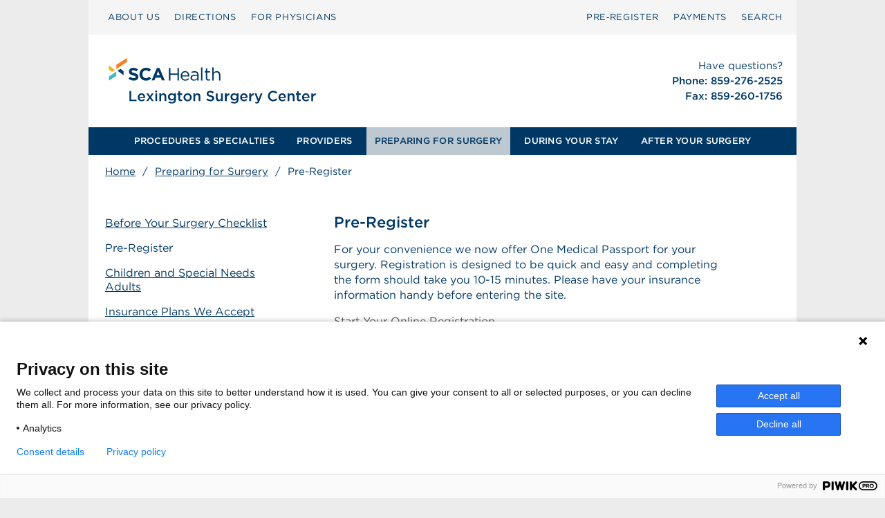

--- FILE ---
content_type: text/html; charset=UTF-8
request_url: https://lexingtonsurgerycenter.com/preparing-for-surgery/pre-register/
body_size: 11930
content:
<!DOCTYPE html>
<html lang="en-US">
<head>
    <meta charset="UTF-8">
    <meta name="viewport" content="width=device-width, initial-scale=1">
    <link rel="profile" href="http://gmpg.org/xfn/11">

    <meta name='robots' content='index, follow, max-image-preview:large, max-snippet:-1, max-video-preview:-1' />

	<!-- This site is optimized with the Yoast SEO plugin v26.2 - https://yoast.com/wordpress/plugins/seo/ -->
	<title>Pre-Register - Lexington Surgery Center</title>
	<link rel="canonical" href="https://lexingtonsurgerycenter.com/preparing-for-surgery/pre-register/" />
	<meta property="og:locale" content="en_US" />
	<meta property="og:type" content="article" />
	<meta property="og:title" content="Pre-Register - Lexington Surgery Center" />
	<meta property="og:description" content="For your convenience we now offer One Medical Passport for your surgery. Registration is designed to be quick and easy and completing the form should take you 10-15 minutes. Please have your insurance information handy before entering the site. Start Your Online Registration" />
	<meta property="og:url" content="https://lexingtonsurgerycenter.com/preparing-for-surgery/pre-register/" />
	<meta property="og:site_name" content="Lexington Surgery Center" />
	<meta property="article:modified_time" content="2017-03-23T16:29:41+00:00" />
	<meta name="twitter:card" content="summary_large_image" />
	<script type="application/ld+json" class="yoast-schema-graph">{"@context":"https://schema.org","@graph":[{"@type":"WebPage","@id":"https://lexingtonsurgerycenter.com/preparing-for-surgery/pre-register/","url":"https://lexingtonsurgerycenter.com/preparing-for-surgery/pre-register/","name":"Pre-Register - Lexington Surgery Center","isPartOf":{"@id":"https://lexingtonsurgerycenter.com/#website"},"datePublished":"2017-02-08T15:08:20+00:00","dateModified":"2017-03-23T16:29:41+00:00","inLanguage":"en-US","potentialAction":[{"@type":"ReadAction","target":["https://lexingtonsurgerycenter.com/preparing-for-surgery/pre-register/"]}]},{"@type":"WebSite","@id":"https://lexingtonsurgerycenter.com/#website","url":"https://lexingtonsurgerycenter.com/","name":"Lexington Surgery Center","description":"SCA Surgery Network Affiliate Site","potentialAction":[{"@type":"SearchAction","target":{"@type":"EntryPoint","urlTemplate":"https://lexingtonsurgerycenter.com/?s={search_term_string}"},"query-input":{"@type":"PropertyValueSpecification","valueRequired":true,"valueName":"search_term_string"}}],"inLanguage":"en-US"}]}</script>
	<!-- / Yoast SEO plugin. -->


<link rel='dns-prefetch' href='//code.jquery.com' />
<link rel='dns-prefetch' href='//cloud.typography.com' />
<link rel='dns-prefetch' href='//use.fontawesome.com' />
<link rel="alternate" type="application/rss+xml" title="Lexington Surgery Center &raquo; Feed" href="https://lexingtonsurgerycenter.com/feed/" />
<link rel="alternate" type="application/rss+xml" title="Lexington Surgery Center &raquo; Comments Feed" href="https://lexingtonsurgerycenter.com/comments/feed/" />
<script type="text/javascript">
/* <![CDATA[ */
window._wpemojiSettings = {"baseUrl":"https:\/\/s.w.org\/images\/core\/emoji\/15.0.3\/72x72\/","ext":".png","svgUrl":"https:\/\/s.w.org\/images\/core\/emoji\/15.0.3\/svg\/","svgExt":".svg","source":{"concatemoji":"https:\/\/lexingtonsurgerycenter.com\/wp-includes\/js\/wp-emoji-release.min.js?ver=6.7"}};
/*! This file is auto-generated */
!function(i,n){var o,s,e;function c(e){try{var t={supportTests:e,timestamp:(new Date).valueOf()};sessionStorage.setItem(o,JSON.stringify(t))}catch(e){}}function p(e,t,n){e.clearRect(0,0,e.canvas.width,e.canvas.height),e.fillText(t,0,0);var t=new Uint32Array(e.getImageData(0,0,e.canvas.width,e.canvas.height).data),r=(e.clearRect(0,0,e.canvas.width,e.canvas.height),e.fillText(n,0,0),new Uint32Array(e.getImageData(0,0,e.canvas.width,e.canvas.height).data));return t.every(function(e,t){return e===r[t]})}function u(e,t,n){switch(t){case"flag":return n(e,"\ud83c\udff3\ufe0f\u200d\u26a7\ufe0f","\ud83c\udff3\ufe0f\u200b\u26a7\ufe0f")?!1:!n(e,"\ud83c\uddfa\ud83c\uddf3","\ud83c\uddfa\u200b\ud83c\uddf3")&&!n(e,"\ud83c\udff4\udb40\udc67\udb40\udc62\udb40\udc65\udb40\udc6e\udb40\udc67\udb40\udc7f","\ud83c\udff4\u200b\udb40\udc67\u200b\udb40\udc62\u200b\udb40\udc65\u200b\udb40\udc6e\u200b\udb40\udc67\u200b\udb40\udc7f");case"emoji":return!n(e,"\ud83d\udc26\u200d\u2b1b","\ud83d\udc26\u200b\u2b1b")}return!1}function f(e,t,n){var r="undefined"!=typeof WorkerGlobalScope&&self instanceof WorkerGlobalScope?new OffscreenCanvas(300,150):i.createElement("canvas"),a=r.getContext("2d",{willReadFrequently:!0}),o=(a.textBaseline="top",a.font="600 32px Arial",{});return e.forEach(function(e){o[e]=t(a,e,n)}),o}function t(e){var t=i.createElement("script");t.src=e,t.defer=!0,i.head.appendChild(t)}"undefined"!=typeof Promise&&(o="wpEmojiSettingsSupports",s=["flag","emoji"],n.supports={everything:!0,everythingExceptFlag:!0},e=new Promise(function(e){i.addEventListener("DOMContentLoaded",e,{once:!0})}),new Promise(function(t){var n=function(){try{var e=JSON.parse(sessionStorage.getItem(o));if("object"==typeof e&&"number"==typeof e.timestamp&&(new Date).valueOf()<e.timestamp+604800&&"object"==typeof e.supportTests)return e.supportTests}catch(e){}return null}();if(!n){if("undefined"!=typeof Worker&&"undefined"!=typeof OffscreenCanvas&&"undefined"!=typeof URL&&URL.createObjectURL&&"undefined"!=typeof Blob)try{var e="postMessage("+f.toString()+"("+[JSON.stringify(s),u.toString(),p.toString()].join(",")+"));",r=new Blob([e],{type:"text/javascript"}),a=new Worker(URL.createObjectURL(r),{name:"wpTestEmojiSupports"});return void(a.onmessage=function(e){c(n=e.data),a.terminate(),t(n)})}catch(e){}c(n=f(s,u,p))}t(n)}).then(function(e){for(var t in e)n.supports[t]=e[t],n.supports.everything=n.supports.everything&&n.supports[t],"flag"!==t&&(n.supports.everythingExceptFlag=n.supports.everythingExceptFlag&&n.supports[t]);n.supports.everythingExceptFlag=n.supports.everythingExceptFlag&&!n.supports.flag,n.DOMReady=!1,n.readyCallback=function(){n.DOMReady=!0}}).then(function(){return e}).then(function(){var e;n.supports.everything||(n.readyCallback(),(e=n.source||{}).concatemoji?t(e.concatemoji):e.wpemoji&&e.twemoji&&(t(e.twemoji),t(e.wpemoji)))}))}((window,document),window._wpemojiSettings);
/* ]]> */
</script>
<style id='wp-emoji-styles-inline-css' type='text/css'>

	img.wp-smiley, img.emoji {
		display: inline !important;
		border: none !important;
		box-shadow: none !important;
		height: 1em !important;
		width: 1em !important;
		margin: 0 0.07em !important;
		vertical-align: -0.1em !important;
		background: none !important;
		padding: 0 !important;
	}
</style>
<link rel='stylesheet' id='wp-block-library-css' href='https://lexingtonsurgerycenter.com/wp-includes/css/dist/block-library/style.min.css?ver=6.7' type='text/css' media='all' />
<style id='classic-theme-styles-inline-css' type='text/css'>
/*! This file is auto-generated */
.wp-block-button__link{color:#fff;background-color:#32373c;border-radius:9999px;box-shadow:none;text-decoration:none;padding:calc(.667em + 2px) calc(1.333em + 2px);font-size:1.125em}.wp-block-file__button{background:#32373c;color:#fff;text-decoration:none}
</style>
<style id='global-styles-inline-css' type='text/css'>
:root{--wp--preset--aspect-ratio--square: 1;--wp--preset--aspect-ratio--4-3: 4/3;--wp--preset--aspect-ratio--3-4: 3/4;--wp--preset--aspect-ratio--3-2: 3/2;--wp--preset--aspect-ratio--2-3: 2/3;--wp--preset--aspect-ratio--16-9: 16/9;--wp--preset--aspect-ratio--9-16: 9/16;--wp--preset--color--black: #000000;--wp--preset--color--cyan-bluish-gray: #abb8c3;--wp--preset--color--white: #ffffff;--wp--preset--color--pale-pink: #f78da7;--wp--preset--color--vivid-red: #cf2e2e;--wp--preset--color--luminous-vivid-orange: #ff6900;--wp--preset--color--luminous-vivid-amber: #fcb900;--wp--preset--color--light-green-cyan: #7bdcb5;--wp--preset--color--vivid-green-cyan: #00d084;--wp--preset--color--pale-cyan-blue: #8ed1fc;--wp--preset--color--vivid-cyan-blue: #0693e3;--wp--preset--color--vivid-purple: #9b51e0;--wp--preset--gradient--vivid-cyan-blue-to-vivid-purple: linear-gradient(135deg,rgba(6,147,227,1) 0%,rgb(155,81,224) 100%);--wp--preset--gradient--light-green-cyan-to-vivid-green-cyan: linear-gradient(135deg,rgb(122,220,180) 0%,rgb(0,208,130) 100%);--wp--preset--gradient--luminous-vivid-amber-to-luminous-vivid-orange: linear-gradient(135deg,rgba(252,185,0,1) 0%,rgba(255,105,0,1) 100%);--wp--preset--gradient--luminous-vivid-orange-to-vivid-red: linear-gradient(135deg,rgba(255,105,0,1) 0%,rgb(207,46,46) 100%);--wp--preset--gradient--very-light-gray-to-cyan-bluish-gray: linear-gradient(135deg,rgb(238,238,238) 0%,rgb(169,184,195) 100%);--wp--preset--gradient--cool-to-warm-spectrum: linear-gradient(135deg,rgb(74,234,220) 0%,rgb(151,120,209) 20%,rgb(207,42,186) 40%,rgb(238,44,130) 60%,rgb(251,105,98) 80%,rgb(254,248,76) 100%);--wp--preset--gradient--blush-light-purple: linear-gradient(135deg,rgb(255,206,236) 0%,rgb(152,150,240) 100%);--wp--preset--gradient--blush-bordeaux: linear-gradient(135deg,rgb(254,205,165) 0%,rgb(254,45,45) 50%,rgb(107,0,62) 100%);--wp--preset--gradient--luminous-dusk: linear-gradient(135deg,rgb(255,203,112) 0%,rgb(199,81,192) 50%,rgb(65,88,208) 100%);--wp--preset--gradient--pale-ocean: linear-gradient(135deg,rgb(255,245,203) 0%,rgb(182,227,212) 50%,rgb(51,167,181) 100%);--wp--preset--gradient--electric-grass: linear-gradient(135deg,rgb(202,248,128) 0%,rgb(113,206,126) 100%);--wp--preset--gradient--midnight: linear-gradient(135deg,rgb(2,3,129) 0%,rgb(40,116,252) 100%);--wp--preset--font-size--small: 13px;--wp--preset--font-size--medium: 20px;--wp--preset--font-size--large: 36px;--wp--preset--font-size--x-large: 42px;--wp--preset--spacing--20: 0.44rem;--wp--preset--spacing--30: 0.67rem;--wp--preset--spacing--40: 1rem;--wp--preset--spacing--50: 1.5rem;--wp--preset--spacing--60: 2.25rem;--wp--preset--spacing--70: 3.38rem;--wp--preset--spacing--80: 5.06rem;--wp--preset--shadow--natural: 6px 6px 9px rgba(0, 0, 0, 0.2);--wp--preset--shadow--deep: 12px 12px 50px rgba(0, 0, 0, 0.4);--wp--preset--shadow--sharp: 6px 6px 0px rgba(0, 0, 0, 0.2);--wp--preset--shadow--outlined: 6px 6px 0px -3px rgba(255, 255, 255, 1), 6px 6px rgba(0, 0, 0, 1);--wp--preset--shadow--crisp: 6px 6px 0px rgba(0, 0, 0, 1);}:where(.is-layout-flex){gap: 0.5em;}:where(.is-layout-grid){gap: 0.5em;}body .is-layout-flex{display: flex;}.is-layout-flex{flex-wrap: wrap;align-items: center;}.is-layout-flex > :is(*, div){margin: 0;}body .is-layout-grid{display: grid;}.is-layout-grid > :is(*, div){margin: 0;}:where(.wp-block-columns.is-layout-flex){gap: 2em;}:where(.wp-block-columns.is-layout-grid){gap: 2em;}:where(.wp-block-post-template.is-layout-flex){gap: 1.25em;}:where(.wp-block-post-template.is-layout-grid){gap: 1.25em;}.has-black-color{color: var(--wp--preset--color--black) !important;}.has-cyan-bluish-gray-color{color: var(--wp--preset--color--cyan-bluish-gray) !important;}.has-white-color{color: var(--wp--preset--color--white) !important;}.has-pale-pink-color{color: var(--wp--preset--color--pale-pink) !important;}.has-vivid-red-color{color: var(--wp--preset--color--vivid-red) !important;}.has-luminous-vivid-orange-color{color: var(--wp--preset--color--luminous-vivid-orange) !important;}.has-luminous-vivid-amber-color{color: var(--wp--preset--color--luminous-vivid-amber) !important;}.has-light-green-cyan-color{color: var(--wp--preset--color--light-green-cyan) !important;}.has-vivid-green-cyan-color{color: var(--wp--preset--color--vivid-green-cyan) !important;}.has-pale-cyan-blue-color{color: var(--wp--preset--color--pale-cyan-blue) !important;}.has-vivid-cyan-blue-color{color: var(--wp--preset--color--vivid-cyan-blue) !important;}.has-vivid-purple-color{color: var(--wp--preset--color--vivid-purple) !important;}.has-black-background-color{background-color: var(--wp--preset--color--black) !important;}.has-cyan-bluish-gray-background-color{background-color: var(--wp--preset--color--cyan-bluish-gray) !important;}.has-white-background-color{background-color: var(--wp--preset--color--white) !important;}.has-pale-pink-background-color{background-color: var(--wp--preset--color--pale-pink) !important;}.has-vivid-red-background-color{background-color: var(--wp--preset--color--vivid-red) !important;}.has-luminous-vivid-orange-background-color{background-color: var(--wp--preset--color--luminous-vivid-orange) !important;}.has-luminous-vivid-amber-background-color{background-color: var(--wp--preset--color--luminous-vivid-amber) !important;}.has-light-green-cyan-background-color{background-color: var(--wp--preset--color--light-green-cyan) !important;}.has-vivid-green-cyan-background-color{background-color: var(--wp--preset--color--vivid-green-cyan) !important;}.has-pale-cyan-blue-background-color{background-color: var(--wp--preset--color--pale-cyan-blue) !important;}.has-vivid-cyan-blue-background-color{background-color: var(--wp--preset--color--vivid-cyan-blue) !important;}.has-vivid-purple-background-color{background-color: var(--wp--preset--color--vivid-purple) !important;}.has-black-border-color{border-color: var(--wp--preset--color--black) !important;}.has-cyan-bluish-gray-border-color{border-color: var(--wp--preset--color--cyan-bluish-gray) !important;}.has-white-border-color{border-color: var(--wp--preset--color--white) !important;}.has-pale-pink-border-color{border-color: var(--wp--preset--color--pale-pink) !important;}.has-vivid-red-border-color{border-color: var(--wp--preset--color--vivid-red) !important;}.has-luminous-vivid-orange-border-color{border-color: var(--wp--preset--color--luminous-vivid-orange) !important;}.has-luminous-vivid-amber-border-color{border-color: var(--wp--preset--color--luminous-vivid-amber) !important;}.has-light-green-cyan-border-color{border-color: var(--wp--preset--color--light-green-cyan) !important;}.has-vivid-green-cyan-border-color{border-color: var(--wp--preset--color--vivid-green-cyan) !important;}.has-pale-cyan-blue-border-color{border-color: var(--wp--preset--color--pale-cyan-blue) !important;}.has-vivid-cyan-blue-border-color{border-color: var(--wp--preset--color--vivid-cyan-blue) !important;}.has-vivid-purple-border-color{border-color: var(--wp--preset--color--vivid-purple) !important;}.has-vivid-cyan-blue-to-vivid-purple-gradient-background{background: var(--wp--preset--gradient--vivid-cyan-blue-to-vivid-purple) !important;}.has-light-green-cyan-to-vivid-green-cyan-gradient-background{background: var(--wp--preset--gradient--light-green-cyan-to-vivid-green-cyan) !important;}.has-luminous-vivid-amber-to-luminous-vivid-orange-gradient-background{background: var(--wp--preset--gradient--luminous-vivid-amber-to-luminous-vivid-orange) !important;}.has-luminous-vivid-orange-to-vivid-red-gradient-background{background: var(--wp--preset--gradient--luminous-vivid-orange-to-vivid-red) !important;}.has-very-light-gray-to-cyan-bluish-gray-gradient-background{background: var(--wp--preset--gradient--very-light-gray-to-cyan-bluish-gray) !important;}.has-cool-to-warm-spectrum-gradient-background{background: var(--wp--preset--gradient--cool-to-warm-spectrum) !important;}.has-blush-light-purple-gradient-background{background: var(--wp--preset--gradient--blush-light-purple) !important;}.has-blush-bordeaux-gradient-background{background: var(--wp--preset--gradient--blush-bordeaux) !important;}.has-luminous-dusk-gradient-background{background: var(--wp--preset--gradient--luminous-dusk) !important;}.has-pale-ocean-gradient-background{background: var(--wp--preset--gradient--pale-ocean) !important;}.has-electric-grass-gradient-background{background: var(--wp--preset--gradient--electric-grass) !important;}.has-midnight-gradient-background{background: var(--wp--preset--gradient--midnight) !important;}.has-small-font-size{font-size: var(--wp--preset--font-size--small) !important;}.has-medium-font-size{font-size: var(--wp--preset--font-size--medium) !important;}.has-large-font-size{font-size: var(--wp--preset--font-size--large) !important;}.has-x-large-font-size{font-size: var(--wp--preset--font-size--x-large) !important;}
:where(.wp-block-post-template.is-layout-flex){gap: 1.25em;}:where(.wp-block-post-template.is-layout-grid){gap: 1.25em;}
:where(.wp-block-columns.is-layout-flex){gap: 2em;}:where(.wp-block-columns.is-layout-grid){gap: 2em;}
:root :where(.wp-block-pullquote){font-size: 1.5em;line-height: 1.6;}
</style>
<link rel='stylesheet' id='cloud-fonts-css' href='https://cloud.typography.com/713512/6403432/css/fonts.css?ver=6.7' type='text/css' media='all' />
<link rel='stylesheet' id='wpb-fa-css' href='https://use.fontawesome.com/releases/v5.3.1/css/all.css?ver=6.7' type='text/css' media='all' />
<link rel='stylesheet' id='main-css' href='https://lexingtonsurgerycenter.com/wp-content/themes/scahealth-network/stylesheets/styles.css?ver=1764693184' type='text/css' media='screen' />
<link rel="https://api.w.org/" href="https://lexingtonsurgerycenter.com/wp-json/" /><link rel="alternate" title="JSON" type="application/json" href="https://lexingtonsurgerycenter.com/wp-json/wp/v2/pages/109" /><link rel="EditURI" type="application/rsd+xml" title="RSD" href="https://lexingtonsurgerycenter.com/xmlrpc.php?rsd" />
<meta name="generator" content="WordPress 6.7" />
<link rel='shortlink' href='https://lexingtonsurgerycenter.com/?p=109' />
<link rel="alternate" title="oEmbed (JSON)" type="application/json+oembed" href="https://lexingtonsurgerycenter.com/wp-json/oembed/1.0/embed?url=https%3A%2F%2Flexingtonsurgerycenter.com%2Fpreparing-for-surgery%2Fpre-register%2F" />
<link rel="alternate" title="oEmbed (XML)" type="text/xml+oembed" href="https://lexingtonsurgerycenter.com/wp-json/oembed/1.0/embed?url=https%3A%2F%2Flexingtonsurgerycenter.com%2Fpreparing-for-surgery%2Fpre-register%2F&#038;format=xml" />
<script type="text/javascript">
(function(window, document, dataLayerName, id) {
window[dataLayerName]=window[dataLayerName]||[],window[dataLayerName].push({start:(new Date).getTime(),event:"stg.start"});var scripts=document.getElementsByTagName('script')[0],tags=document.createElement('script');
var qP=[];dataLayerName!=="dataLayer"&&qP.push("data_layer_name="+dataLayerName);var qPString=qP.length>0?("?"+qP.join("&")):"";
tags.async=!0,tags.src="https://scahealth.containers.piwik.pro/"+id+".js"+qPString,scripts.parentNode.insertBefore(tags,scripts);
!function(a,n,i){a[n]=a[n]||{};for(var c=0;c<i.length;c++)!function(i){a[n][i]=a[n][i]||{},a[n][i].api=a[n][i].api||function(){var a=[].slice.call(arguments,0);"string"==typeof a[0]&&window[dataLayerName].push({event:n+"."+i+":"+a[0],parameters:[].slice.call(arguments,1)})}}(i[c])}(window,"ppms",["tm","cm"]);
})(window, document, 'dataLayer', 'a018c15f-4ff8-485a-8dc1-0d2d2ee35ae5');
</script><link rel="icon" href="https://lexingtonsurgerycenter.com/wp-content/uploads/sites/54/cropped-SCAHealth-Site-Icon-32x32.png" sizes="32x32" />
<link rel="icon" href="https://lexingtonsurgerycenter.com/wp-content/uploads/sites/54/cropped-SCAHealth-Site-Icon-192x192.png" sizes="192x192" />
<link rel="apple-touch-icon" href="https://lexingtonsurgerycenter.com/wp-content/uploads/sites/54/cropped-SCAHealth-Site-Icon-180x180.png" />
<meta name="msapplication-TileImage" content="https://lexingtonsurgerycenter.com/wp-content/uploads/sites/54/cropped-SCAHealth-Site-Icon-270x270.png" />
            
    
    <style>
        #googlemap iframe {
            border: 0 !important;
            width: 90% !important;
            height: 250px !important;
        }

        .skip-nav {
            float: left;
        }

        .skip-nav:focus {
            visibility: visible
        }

        .skip-nav a {
            position: absolute;
            left: -500px;
            overflow: hidden;
            z-index: 10000;
        }

        .skip-nav a:active,
        .skip-nav a:focus {
            position: absolute;
            top: 0;
            left: 0;
            overflow: visible;
        }

        /* modify for sometimes link used in the mobile contact widget like contact us on MWSurgeryCenter.com*/
        /* 0 and up to 767px*/
        @media screen and (max-width: 767px) {
            .mobile-contact a {
                font-size: 100%;
                letter-spacing: 1px;
            }
        }

    </style>

    <!-- reCAPTCHA from Google -->
    <script src='https://www.google.com/recaptcha/api.js' defer></script>

    <!-- 2025 reCAPTCHA Enterprise from Google -->
    <script src="https://www.google.com/recaptcha/enterprise.js" async defer></script>

</head>

<body class="page-template page-template-page-process-guide page-template-page-process-guide-php page page-id-109 page-child parent-pageid-99">

<!-- Required for Piwik -->

<div class="skip-nav" role="navigation" aria-label="skip_nav">
    <a href="#primary">Skip to main content</a>
</div>

<!--<pre>preparing for surgery</pre>-->
<!--<pre></pre>-->

<div class="container" role="main">
    <!-- MOBILE HEADER PRIMARY -->
    <div class="mobile-header">
        <div class="mobile-menu-bar">
            
                            <p class="mobile-contact">
                    <a href="tel:859-276-2525" aria-label="Call 859-276-2525">
                        <span>Call </span> 859-276-2525                    </a>
                </p>
            
            <div class="mobile-logo">
                <a href="/">
                    <img src="https://lexingtonsurgerycenter.com/wp-content/uploads/sites/54/Lexington_Surgery_Center_Logo.svg" alt="Lexington Surgery Center"/>
                </a>
            </div>

            <div class="mobile-nav-wrap">
                <a class="mobile-nav" href="javascript:void(0)">
                    <svg xmlns="http://www.w3.org/2000/svg" width="26" height="26" viewBox="0 0 26 26">
                        <g id="menu">
                            <rect x="4" y="8" width="20" height="2" fill="#043863"/>
                            <rect x="4" y="12" width="20" height="2" fill="#043863"/>
                            <rect x="4" y="16" width="20" height="2" fill="#043863"/>
                        </g>
                    </svg>
                    <span class="mobile-menu-text">MENU</span>
                </a>
            </div>
        </div>
        <div class="mobile-menus" role="navigation">
            <ul id="mobile_menu_primary" class="mobile-menu-primary">
                <!--<li><a href="/procedures-specialties">PROCEDURES & SPECIALTIES</a></li>-->
                                    <li role="menuitem">
                        <a                                 href="/procedures-specialties">PROCEDURES & SPECIALTIES</a>
                    </li>
                

                <li><a href="/physicians">PROVIDERS</a></li>
                <li><a href="/preparing-for-surgery">PREPARING FOR SURGERY</a></li>
                <li><a href="/during-your-stay">DURING YOUR STAY</a></li>
                <li><a href="/after-your-surgery">AFTER YOUR SURGERY </a></li>
            </ul>
            <ul id="mobile_menu_secondary" class="mobile-menu-secondary">
                <li><a href="/about-us">ABOUT US</a></li>
                <li><a href="/preparing-for-surgery/contact-and-directions/">DIRECTIONS</a></li>
                <li><a href="/for-physicians">FOR PHYSICIANS</a></li>
                                    <li><a style="text-transform: uppercase;"
                           href="/pre-register">Pre&#8209;Register</a></li>
                                <li><a href="/pay-bill">PAYMENTS</a></li>
                <li><a href="/?s=">SEARCH</a></li>
            </ul>
        </div>
    </div>
    <!-- // .mobile-header -->


    <!-- SECONDARY MENU -->
    <div class="row secondary-menu">

        <!-- SEARCH -->
        
<div class="searchbox ">
	
	<form role="search" method="get" class="search-form" action="https://lexingtonsurgerycenter.com/">
	<label for="search-form-696cbd8435e89">
			<span class="screen-reader-text"> Search for:</span>
		</label>
		<input type="search" id="search-form-696cbd8435e89" class="search-field" placeholder="Type and press enter &hellip;" value="" name="s" />

		<span id="search_close" class="search-close">X</span>

		<button type="submit" class="search-submit">GO <!-- &#8594; -->
			<span class="screen-reader-text">Search</span>
		</button>

	</form>
</div>



        <ul class="columns m-column-6 l-column-6 gotham-book" role="menubar">
            <li role="menuitem"><a href="/about-us">ABOUT US</a></li>
            <li role="menuitem"><a href="/preparing-for-surgery/contact-and-directions/">DIRECTIONS</a></li>
            <li role="menuitem"><a href="/for-physicians">FOR PHYSICIANS</a></li>
        </ul>
        <ul class="columns m-column-6 l-column-6 gotham-book is-right-aligned" role="menubar">
                            <li role="menuitem"><a href="/pre-register">Pre&#8209;Register</a></li>
                        <li role="menuitem"><a href="/pay-bill">PAYMENTS</a></li>
            <li role="menuitem"><a id="search_link" rel="nofollow" href="javascript:void(0)">SEARCH</a></li>
        </ul>
    </div>
    <!-- // .secondary-menu -->

    <!-- BRANDING HEADER (logo and contact info) -->
    <header class="row branding-header" role="group">
        <div class="columns m-column-7 l-column-7 header-logo has-flex-center">
            <a href="/">
                <img src="https://lexingtonsurgerycenter.com/wp-content/uploads/sites/54/Lexington_Surgery_Center_Logo.svg" alt="Lexington Surgery Center"/>
            </a>
        </div>
        <div class="columns m-column-5 l-column-5 header-contact-info has-flex-center">
            <div>
                <p style="font-weight: 400 !important;">Have questions?</p>

                <!-- phone coming from sidebar and text-widget -->
                                    <p>Phone: 859-276-2525<br />
Fax: 859-260-1756</p>
                
                <!-- email coming from sidebar and text-widget -->
                                                
            </div>
        </div>
    </header>
    <!-- // .branding-header -->

    <!-- PRIMARY MENU -->
    <ul class="primary-menu gotham-medium" role="menubar">
                    <li role="menuitem">
                <a                         href="/procedures-specialties">PROCEDURES & SPECIALTIES</a>
            </li>
                <li role="menuitem">
            <a                     href="/physicians">PROVIDERS</a>
        </li>

        <li role="menuitem">
            <a class='set-menu-active'                    href="/preparing-for-surgery">PREPARING FOR SURGERY</a>
        </li>

        <li role="menuitem">
            <a                     href="/during-your-stay">DURING YOUR STAY</a>
        </li>

        <li role="menuitem"><a                     href="/after-your-surgery">AFTER YOUR SURGERY</a>
        </li>

    </ul>
    <!-- // .primary-menu -->

    <!--    <pre>html-header.php</pre>-->


    <!-- plugin: yoast seo advanced: breadcrumbs -->
<ul id="breadcrumbs" class="breadcrumbs"><li><span><span><a href="https://lexingtonsurgerycenter.com/">Home</a></span> / <span><a href="https://lexingtonsurgerycenter.com/preparing-for-surgery/">Preparing for Surgery</a></span> / <span class="breadcrumb_last" aria-current="page">Pre-Register</span></span></li></ul>
    <!--<pre>page-process-guide</pre>-->

    <div id="primary" class="content-area">
        <div id="main" class="site-main">

            <div class="row content process-content">
                <div class="columns m-column-4 l-column-4">

                    <ul class="contentnav">
                        <li class="page_item page-item-101"><a href="https://lexingtonsurgerycenter.com/preparing-for-surgery/before-your-surgery/">Before Your Surgery Checklist</a></li>
<li class="page_item page-item-109 current_page_item"><a href="https://lexingtonsurgerycenter.com/preparing-for-surgery/pre-register/" aria-current="page">Pre-Register</a></li>
<li class="page_item page-item-103"><a href="https://lexingtonsurgerycenter.com/preparing-for-surgery/children-and-special-needs-adults/">Children and Special Needs Adults</a></li>
<li class="page_item page-item-107"><a href="https://lexingtonsurgerycenter.com/preparing-for-surgery/insurance-plans-we-accept/">Insurance Plans We Accept</a></li>
<li class="page_item page-item-117"><a href="https://lexingtonsurgerycenter.com/preparing-for-surgery/anesthesia/">Anesthesia</a></li>
<li class="page_item page-item-105"><a href="https://lexingtonsurgerycenter.com/preparing-for-surgery/frequently-asked-questions/">Frequently Asked Questions</a></li>
                    </ul> <!-- .contentnav -->

                    
                        
                </div><!-- .columns -->

                
<!-- <p>content-process-guide template</p> -->
	
<div class="columns m-column-7 l-column-7">
	<header class="entry-header">
		<h1>Pre-Register</h1>	</header><!-- .entry-header -->



	<div class="entry-content">
		<p>For your convenience we now offer One Medical Passport for your surgery. Registration is designed to be quick and easy and completing the form should take you 10-15 minutes. Please have your insurance information handy before entering the site.</p>
<p><a href="https://www.onemedicalpassport.com/?fid=895">Start Your Online Registration</a></p>
	</div><!-- .entry-content -->

		
</div><!-- .columns .m-column-7 .l-column-7 -->

            </div><!-- .row .content -->
        </div><!-- #main -->
    </div><!-- #primary -->



<footer>
    <div class="footer-branding">
        <div class="logo">
            <section class="">
                <a href="/" aria-label="menuitem">
                    <svg id="footer-logo" xmlns="http://www.w3.org/2000/svg" viewBox="0 0 338 115">
                        <g id="footer-logo" data-name="footer-logo">
                            <g id="sparkle">
                                <polygon points="51.919 56.929 51.919 46.52 77.943 29.857 77.943 39.466 51.919 56.929"
                                         style="fill:#f78021"/>
                                <polygon points="48.404 59.217 33.805 48.309 33.812 57.852 41.446 63.892 48.404 59.217"
                                         style="fill:#f2b411"/>
                                <polygon points="51.819 63.087 51.819 73.497 33.845 84.808 33.845 75.2 51.819 63.087"
                                         style="fill:#42b8bf"/>
                                <polygon points="54.899 60.992 69.565 72.044 69.489 62.436 61.867 56.325 54.899 60.992"
                                         style="fill:#fff"/>
                            </g>
                            <path id="sca-health"
                                  d="M104.3847,79.5943a8.2113,8.2113,0,0,1-2.2757,2.9386,10.2509,10.2509,0,0,1-3.4842,1.815,15.1454,15.1454,0,0,1-4.4877.6265,20.0356,20.0356,0,0,1-6.7852-1.1885,17.945,17.945,0,0,1-6.05-3.6516l3.9326-4.7106a19.7482,19.7482,0,0,0,4.2568,2.68,11.3748,11.3748,0,0,0,4.7754.9941,5.8145,5.8145,0,0,0,3.22-.7565,2.3805,2.3805,0,0,0,1.1452-2.0961v-.086a2.6215,2.6215,0,0,0-.2384-1.1455,2.4138,2.4138,0,0,0-.91-.929A9.5734,9.5734,0,0,0,95.62,73.22q-1.1922-.4313-3.0982-.9076a37.749,37.749,0,0,1-4.16-1.253,11.6981,11.6981,0,0,1-3.1627-1.7071,6.8977,6.8977,0,0,1-2.015-2.528,8.7764,8.7764,0,0,1-.7151-3.76v-.0865a8.7718,8.7718,0,0,1,.7724-3.7381,8.5129,8.5129,0,0,1,2.1683-2.8738,9.7408,9.7408,0,0,1,3.333-1.8583,13.3917,13.3917,0,0,1,4.271-.6482,18.0948,18.0948,0,0,1,6.1151.994,17.7508,17.7508,0,0,1,5.1212,2.8521l-3.4574,5.0133a21.9777,21.9777,0,0,0-3.9758-2.1825,10.1652,10.1652,0,0,0-3.89-.8,4.71,4.71,0,0,0-2.9171.7561,2.2982,2.2982,0,0,0-.9722,1.88v.0865a2.7216,2.7216,0,0,0,.2816,1.275,2.5442,2.5442,0,0,0,1.0181.9721,9.566,9.566,0,0,0,2.0152.8214q1.278.3887,3.2283.9076a31.113,31.113,0,0,1,4.0947,1.361,11.4492,11.4492,0,0,1,3.0332,1.8151,6.9291,6.9291,0,0,1,1.863,2.485A8.4352,8.4352,0,0,1,105.2,75.51v.0865A9.365,9.365,0,0,1,104.3847,79.5943Zm29.1655,2.312a14.1213,14.1213,0,0,1-6.0071,2.7876,19.6991,19.6991,0,0,1-3.9759.367,15.6622,15.6622,0,0,1-6.18-1.21,14.9143,14.9143,0,0,1-8.1679-8.2542,15.9337,15.9337,0,0,1-1.1668-6.0936v-.0865a15.7733,15.7733,0,0,1,1.1668-6.0717,15.6116,15.6116,0,0,1,3.2411-4.97,15.0236,15.0236,0,0,1,4.97-3.3709,16.174,16.174,0,0,1,6.3961-1.2317,20.0324,20.0324,0,0,1,3.8678.3457,16.1651,16.1651,0,0,1,3.1764.9508,13.8209,13.8209,0,0,1,2.6363,1.4693,17.8733,17.8733,0,0,1,2.247,1.9015l-4.2351,4.8836a16.0266,16.0266,0,0,0-3.6086-2.5066,9.1872,9.1872,0,0,0-4.1271-.9077,8.4348,8.4348,0,0,0-3.522.7348,8.3451,8.3451,0,0,0-2.7876,2.031,9.472,9.472,0,0,0-1.815,3.0036A10.2039,10.2039,0,0,0,115.01,69.33v.0865a10.375,10.375,0,0,0,.6483,3.6735,9.6157,9.6157,0,0,0,1.7935,3.0251,8.3154,8.3154,0,0,0,6.3311,2.8091,9.2687,9.2687,0,0,0,4.3864-.9506,17.0245,17.0245,0,0,0,3.5653-2.593l4.2354,4.2781A21.9306,21.9306,0,0,1,133.55,81.9063Zm28.9112,2.6361-2.7658-6.7851h-12.792l-2.7658,6.7851h-6.785L150.3176,54.075h6.1367l12.965,30.4674ZM153.3,62.07,149.28,71.88h8.0382Zm29.5648,8.9431V84.6263H179.45V54.3749h3.414V67.8154h17.459v-13.44h3.4141V84.6263h-3.4141V71.013Zm29.3,6.8932a7.7653,7.7653,0,0,0,1.7715,2.377,7.4693,7.4693,0,0,0,2.42,1.4691,7.9993,7.9993,0,0,0,2.8091.497,8.5694,8.5694,0,0,0,3.9971-.8641,11.8558,11.8558,0,0,0,3.0471-2.29l2.0741,1.8581A13.6537,13.6537,0,0,1,224.4378,84a11.3532,11.3532,0,0,1-5.3586,1.145,11.1662,11.1662,0,0,1-4.3216-.8425,10.759,10.759,0,0,1-3.5539-2.377,11.3438,11.3438,0,0,1-2.42-3.6951,12.2687,12.2687,0,0,1-.8976-4.7536,12.9117,12.9117,0,0,1,.7995-4.5592,11.4507,11.4507,0,0,1,2.2256-3.7166,10.3923,10.3923,0,0,1,3.3925-2.485,10.7821,10.7821,0,0,1,8.7082.0215,9.6747,9.6747,0,0,1,3.2846,2.5281,11.0247,11.0247,0,0,1,2.031,3.76,15.1031,15.1031,0,0,1,.6915,4.6241v.4751a4.0516,4.0516,0,0,1-.0434.562H211.3A9.1952,9.1952,0,0,0,212.1646,77.9062Zm13.44-5.6831a11.4779,11.4779,0,0,0-.6235-2.8952,7.6969,7.6969,0,0,0-1.374-2.42,6.65,6.65,0,0,0-2.1481-1.664,6.5652,6.5652,0,0,0-2.9424-.6266,6.3015,6.3015,0,0,0-2.7067.5835,7.0536,7.0536,0,0,0-2.19,1.5986,8.4074,8.4074,0,0,0-1.5466,2.3986,10.1918,10.1918,0,0,0-.7732,3.0251Zm12.3469-6.85a20.1546,20.1546,0,0,0-3.1765,1.1885l-.994-2.7226a22.2657,22.2657,0,0,1,3.76-1.3615,17.3506,17.3506,0,0,1,4.3653-.497q4.58,0,7.0441,2.2691t2.4635,6.72V84.6263h-3.198v-3.371a10.938,10.938,0,0,1-3.1331,2.6795,9.5685,9.5685,0,0,1-4.9486,1.167,10.898,10.898,0,0,1-3.0468-.4325,8.2928,8.2928,0,0,1-2.6795-1.318,6.74,6.74,0,0,1-1.9015-2.1821,6.275,6.275,0,0,1-.7131-3.0685,6.8212,6.8212,0,0,1,.6915-3.1331,6.192,6.192,0,0,1,1.9666-2.269,9.4316,9.4316,0,0,1,3.025-1.3831,14.7471,14.7471,0,0,1,3.8679-.475,23.85,23.85,0,0,1,3.76.259,27.3539,27.3539,0,0,1,3.1116.6915v-.778a5.74,5.74,0,0,0-1.75-4.5591,7.2006,7.2006,0,0,0-4.9047-1.5341A13.37,13.37,0,0,0,237.9517,65.3734Zm-1.0646,9.1837a4.0322,4.0322,0,0,0-1.68,3.414,3.87,3.87,0,0,0,.4527,1.9016,4.3907,4.3907,0,0,0,1.2272,1.4045,5.5984,5.5984,0,0,0,1.7875.8856,7.3934,7.3934,0,0,0,2.1329.3025,9.1049,9.1049,0,0,0,2.9067-.4536,7.7387,7.7387,0,0,0,2.37-1.2534,5.9379,5.9379,0,0,0,1.5935-1.9012,5.1509,5.1509,0,0,0,.5813-2.442v-2.16q-1.25-.3454-2.8641-.6485a20.2089,20.2089,0,0,0-3.683-.3025A7.9644,7.9644,0,0,0,236.8871,74.5571Zm20.5118,10.0692V53.0786h3.3276V84.6263Zm14.9955-6.3527a3.5,3.5,0,0,0,1.037,2.8956,4.2582,4.2582,0,0,0,2.7226.821,6.7144,6.7144,0,0,0,3.2415-.778v2.8521a7.4619,7.4619,0,0,1-1.837.7135,9.2389,9.2389,0,0,1-2.1825.2375,8.7716,8.7716,0,0,1-2.5062-.346,5.1448,5.1448,0,0,1-2.01-1.102,5.0781,5.0781,0,0,1-1.3181-1.9661,7.9125,7.9125,0,0,1-.475-2.8955V65.2224h-3.1116V62.2833h3.1116V55.5419h3.3276v6.7414h7.0872v2.9391h-7.0872Zm15.5139,6.3527h-3.3276V53.0786h3.3276V66.1729a10.5185,10.5185,0,0,1,2.9386-3.09,8.0231,8.0231,0,0,1,4.7106-1.2746,9.4331,9.4331,0,0,1,3.6086.648,7.4834,7.4834,0,0,1,2.68,1.8366,8.1014,8.1014,0,0,1,1.6855,2.831,10.7817,10.7817,0,0,1,.5835,3.63V84.6263h-3.328V71.575a7.19,7.19,0,0,0-1.599-4.9266,5.78,5.78,0,0,0-4.5807-1.815,7.0459,7.0459,0,0,0-2.658.497,6.1986,6.1986,0,0,0-2.1391,1.426,6.4431,6.4431,0,0,0-1.4045,2.2256,7.9083,7.9083,0,0,0-.497,2.8525Z"
                                  style="fill:#fff"/>
                        </g>
                    </svg>
                </a>
            </section>
        </div>
    </div>

    <div class="footer-content" role="navigation">

        <div class="address footer-item">
            <div class="address">
                                    <span class="footer-affiliate-name">Lexington Surgery Center</span><p>2115 Harrodsburg Road<br />
Lexington, KY 40504<br />
<a href="https://maps.app.goo.gl/VX6acJiMPQQqVf8UA" target="_blank" rel="noopener">Get Directions</a></p>
                            </div>
        </div>

        <!-- dynamic walker -->

        <div class="links footer-item">
            <ul class="site-links">
                                    <!-- https://lexingtonsurgerycenter.com/wp-content/uploads/sites/54/SurpriseBilling.pdf-->
                    <li><a href="https://lexingtonsurgerycenter.com/wp-content/uploads/sites/54/SurpriseBilling.pdf"
                           aria-label="Download Surprise Billing PDF"
                           title="Download Surprise Billing PDF">Surprise Billing<i class="far fa-lg fa-fw fa-file-pdf"><span
                                        class="hidden">PDF</span></i></a></li>
                
                                    <li><a href="/patient-rights">Patient Rights</a></li>
                
                <li><a href="/patient-privacy-notice">Patient Privacy Notice</a></li>

                
                <li><a href="/website-accessibility">Website Accessibility</a></li>
                <li><a href="/website-privacy-policy">Website Privacy Policy</a></li>
                <li><a href="/terms-and-conditions">Terms and Conditions</a></li>
                <li><a href="https://sca.health">SCA Health</a></li>
            </ul>

            <!-- add the social footer menu that you registered in the functions.php -->
            <ul id="menu-social-links" class="footer-social-icons"><li id="menu-item-832"><a target="_blank" href="https://twitter.com/SCA__Health" class="footer-twitter menu-item menu-item-type-custom menu-item-object-custom menu-item-yo-832 footer-social-icon"><span class="hidden">we are on twitter</span></a></li>
<li id="menu-item-833"><a target="_blank" href="https://www.facebook.com/SCAHealth" class="footer-facebook menu-item menu-item-type-custom menu-item-object-custom menu-item-yo-833 footer-social-icon"><span class="hidden">we are on facebook</span></a></li>
</ul>        </div>

        <div class="mission footer-item">

                            <p>
                    SCA Health is a national surgical solutions provider committed to improving healthcare in America.
                    SCA Health is the partner of choice for surgical care.
                </p>
                <div>
                    <a class="btn-blue" href="/physicians">Find a Physician</a>

                                                <a class="btn-blue" href="https://careers.sca.health/jobs">Find a Job</a>
                                        </div>
            
        </div>

    </div>

                <p role="contentinfo" class="copyright">© 2026 Lexington Surgery Center, a
                physician-owned facility.</p>
        
</footer>

</div> <!-- .container opened in html-header -->

<script type="text/javascript" src="https://code.jquery.com/jquery-3.6.4.min.js?ver=3.6.4" id="jquery-js"></script>

<script>

    // show search form
    var search_box = document.querySelector(".searchbox");
    var search_link = document.querySelector("#search_link");
    var search_field = document.querySelector(".search-field");
    var search_close = document.querySelector("#search_close");

    search_link.addEventListener('click', function (event) {
        search_box.style.display = "block";
        search_field.value = '';
    });

    search_field.addEventListener("blur", function (event) {
        search_field.style.display = "none";
    });
    search_field.addEventListener("blur", function (event) {
        search_field.style.display = "block";
    });

    search_field.addEventListener("focus", function (event) {
        event.target.style.background = "#ECECEC";
        search_box.style.display = "block";
    }, true);

    search_close.addEventListener('click', function (event) {
        search_field.style.background = "";
        search_box.style.display = "none";
        search_field.value = '';
    });

    var mobile_nav = document.querySelector(".mobile-nav");
    var mobile_menu_text = document.querySelector(".mobile-menu-text");
    var mobile_menus = document.querySelector(".mobile-menus");

    mobile_nav.addEventListener('click', function (evt) {

        if (mobile_nav.className === "mobile-nav") {

            mobile_nav.className += " toggle-mobile-nav";
            mobile_menu_text.innerHTML = "CLOSE";

            mobile_menus.className += " mobile-menus-open";

        } else {
            mobile_nav.className = "mobile-nav";
            mobile_menu_text.innerHTML = "MENU";

            mobile_menus.className = " mobile-menus";
        }
    }, true);

    // 2022-05 you can remove the following, if you re-do the heroes??
    // You are going to need to get the page to know if the hero needs the following:
    let cur_page_is_home;
    let cur_page_is_landing;
    let cur_page_is_head;

    
    
    // console.log("~~~~> ", cur_page_is_landing);
    // console.log("~~~~> ", cur_page_is_home);
    // console.log("~~~~> ", cur_page_is_head);

    let svgImg;
    let svgContainer;
    if (cur_page_is_home != null) {

        svgContainer = document.querySelector("#svgContainer");
        svgImg = document.querySelector("#heroSVGImage");

        function setSVGContainer() {
            svgImg.getBoundingClientRect();
            let rect = svgImg.getBoundingClientRect();
            // console.log("~~~~> ", rect);
            svgContainer.style.height = rect.height + "px";
        }

    }

    if (cur_page_is_landing != null) {

        svgContainer = document.querySelector("#svgContainer");
        svgImg = document.querySelector("#contentHeroSVGImage");

        function setSVGContainer() {
            svgImg.getBoundingClientRect();
            let rect = svgImg.getBoundingClientRect();
            svgContainer.style.height = rect.height + "px";
        }

        // setSVGContainer();
        // window.addEventListener("resize", setSVGContainer);
    }

</script>
</body> <!-- closing body -->
</html>


--- FILE ---
content_type: image/svg+xml
request_url: https://lexingtonsurgerycenter.com/wp-content/uploads/sites/54/Lexington_Surgery_Center_Logo.svg
body_size: 13663
content:
<?xml version="1.0" encoding="UTF-8"?><svg id="a" xmlns="http://www.w3.org/2000/svg" viewBox="0 0 550 110"><g><path d="M56.0991,70.6303h2.4604v11.7627h7.3618v2.2402h-9.8223v-14.0029Z" style="fill:#003865;"/><path d="M67.519,79.392v-.04c0-3.0205,2.1401-5.501,5.1606-5.501,3.3608,0,5.0615,2.6406,5.0615,5.6807,0,.2207-.02,.4404-.04,.6807h-7.7617c.2598,1.7207,1.48,2.6807,3.0405,2.6807,1.1802,0,2.0205-.4404,2.8608-1.2607l1.4199,1.2607c-1,1.2002-2.3804,1.9805-4.3208,1.9805-3.0605,0-5.4209-2.2207-5.4209-5.4814Zm7.8213-.7803c-.1597-1.5605-1.0801-2.7803-2.6807-2.7803-1.48,0-2.5205,1.1396-2.7402,2.7803h5.4209Z" style="fill:#003865;"/><path d="M83.0391,79.2719l-3.7407-5.2012h2.6406l2.4404,3.4814,2.4404-3.4814h2.5806l-3.7407,5.1416,3.9009,5.4209h-2.6406l-2.6006-3.7012-2.5806,3.7012h-2.5806l3.8809-5.3613Z" style="fill:#003865;"/><path d="M91.6187,70.1498h2.6006v2.3008h-2.6006v-2.3008Zm.0996,3.9209h2.4209v10.5625h-2.4209v-10.5625Z" style="fill:#003865;"/><path d="M97.1982,74.0707h2.4204v1.6406c.6802-1,1.6602-1.8604,3.3008-1.8604,2.3804,0,3.7607,1.6006,3.7607,4.0605v6.7217h-2.4204v-6.001c0-1.6406-.8203-2.5811-2.2607-2.5811-1.4004,0-2.3804,.9805-2.3804,2.6211v5.9609h-2.4204v-10.5625Z" style="fill:#003865;"/><path d="M109.478,86.6137l.8999-1.8203c1.1206,.7002,2.3208,1.1201,3.7607,1.1201,2.1606,0,3.3408-1.1201,3.3408-3.2402v-.8203c-.8799,1.1396-1.9805,1.9404-3.7207,1.9404-2.4805,0-4.8013-1.8408-4.8013-4.9414v-.04c0-3.1211,2.3408-4.9609,4.8013-4.9609,1.7803,0,2.8804,.8203,3.7007,1.8008v-1.5811h2.4204v8.4023c0,1.7803-.46,3.1006-1.3403,3.9805-.96,.96-2.4404,1.4199-4.3408,1.4199-1.7402,0-3.3604-.4395-4.7207-1.2598Zm8.0215-7.7617v-.04c0-1.7402-1.4204-2.9209-3.1006-2.9209s-3.0005,1.1602-3.0005,2.9014v.04c0,1.7402,1.3403,2.9199,3.0005,2.9199,1.6802,0,3.1006-1.2002,3.1006-2.9004Z" style="fill:#003865;"/><path d="M123.2979,81.7123v-5.5605h-1.3403v-2.0811h1.3403v-2.9004h2.4204v2.9004h2.8408v2.0811h-2.8408v5.1807c0,.9404,.48,1.3203,1.3003,1.3203,.54,0,1.02-.1201,1.5005-.3604v1.9805c-.6001,.3408-1.2803,.54-2.1807,.54-1.7803,0-3.0405-.7803-3.0405-3.1006Z" style="fill:#003865;"/><path d="M130.3174,79.4125v-.04c0-3.0215,2.4004-5.5215,5.6411-5.5215s5.6211,2.46,5.6211,5.4814v.04c0,3-2.4004,5.501-5.6611,5.501-3.2207,0-5.6011-2.4609-5.6011-5.4609Zm8.8418,0v-.04c0-1.8604-1.3403-3.4014-3.2407-3.4014-1.9404,0-3.1807,1.5205-3.1807,3.3613v.04c0,1.8398,1.3403,3.4004,3.2207,3.4004,1.9604,0,3.2007-1.54,3.2007-3.3604Z" style="fill:#003865;"/><path d="M143.938,74.0707h2.4204v1.6406c.6802-1,1.6602-1.8604,3.3008-1.8604,2.3804,0,3.7607,1.6006,3.7607,4.0605v6.7217h-2.4204v-6.001c0-1.6406-.8203-2.5811-2.2607-2.5811-1.4004,0-2.3804,.9805-2.3804,2.6211v5.9609h-2.4204v-10.5625Z" style="fill:#003865;"/><path d="M161.4771,82.5932l1.48-1.7607c1.3403,1.1602,2.6807,1.8203,4.4209,1.8203,1.5205,0,2.481-.7002,2.481-1.7607v-.04c0-1-.5605-1.54-3.1611-2.1396-2.9805-.7207-4.6606-1.6006-4.6606-4.1816v-.04c0-2.4004,2.0005-4.0605,4.7808-4.0605,2.0405,0,3.6611,.6201,5.0811,1.7607l-1.3203,1.8604c-1.2603-.9404-2.5205-1.4404-3.8008-1.4404-1.4399,0-2.2803,.7402-2.2803,1.6602v.04c0,1.0801,.6401,1.5605,3.3208,2.2002,2.9604,.7207,4.501,1.7803,4.501,4.1016v.04c0,2.6201-2.0605,4.1807-5.001,4.1807-2.1406,0-4.1611-.7402-5.8413-2.2402Z" style="fill:#003865;"/><path d="M174.7168,80.7924v-6.7217h2.4204v6.002c0,1.6396,.8203,2.5801,2.2607,2.5801,1.3999,0,2.3804-.9805,2.3804-2.6201v-5.9619h2.4204v10.5625h-2.4204v-1.6406c-.6802,1-1.6606,1.8604-3.3008,1.8604-2.3804,0-3.7607-1.5996-3.7607-4.0605Z" style="fill:#003865;"/><path d="M187.1367,74.0707h2.4204v2.3809c.6602-1.5801,1.8804-2.6611,3.7407-2.5811v2.5605h-.1401c-2.1201,0-3.6006,1.3809-3.6006,4.1816v4.0205h-2.4204v-10.5625Z" style="fill:#003865;"/><path d="M195.2769,86.6137l.8999-1.8203c1.1206,.7002,2.3208,1.1201,3.7607,1.1201,2.1606,0,3.3408-1.1201,3.3408-3.2402v-.8203c-.8799,1.1396-1.9805,1.9404-3.7207,1.9404-2.4805,0-4.8013-1.8408-4.8013-4.9414v-.04c0-3.1211,2.3408-4.9609,4.8013-4.9609,1.7803,0,2.8804,.8203,3.7007,1.8008v-1.5811h2.4204v8.4023c0,1.7803-.46,3.1006-1.3403,3.9805-.96,.96-2.4404,1.4199-4.3408,1.4199-1.7402,0-3.3604-.4395-4.7207-1.2598Zm8.0215-7.7617v-.04c0-1.7402-1.4204-2.9209-3.1006-2.9209s-3.0005,1.1602-3.0005,2.9014v.04c0,1.7402,1.3403,2.9199,3.0005,2.9199,1.6802,0,3.1006-1.2002,3.1006-2.9004Z" style="fill:#003865;"/><path d="M208.0166,79.392v-.04c0-3.0205,2.1401-5.501,5.1606-5.501,3.3608,0,5.0615,2.6406,5.0615,5.6807,0,.2207-.02,.4404-.04,.6807h-7.7617c.2598,1.7207,1.48,2.6807,3.0405,2.6807,1.1802,0,2.0205-.4404,2.8608-1.2607l1.4199,1.2607c-1,1.2002-2.3804,1.9805-4.3208,1.9805-3.0605,0-5.4209-2.2207-5.4209-5.4814Zm7.8213-.7803c-.1597-1.5605-1.0801-2.7803-2.6802-2.7803-1.4805,0-2.521,1.1396-2.7407,2.7803h5.4209Z" style="fill:#003865;"/><path d="M220.5762,74.0707h2.4204v2.3809c.6602-1.5801,1.8804-2.6611,3.7407-2.5811v2.5605h-.1401c-2.1201,0-3.6006,1.3809-3.6006,4.1816v4.0205h-2.4204v-10.5625Z" style="fill:#003865;"/><path d="M228.3955,87.2533l.8203-1.7998c.4399,.2402,.9199,.4004,1.4204,.4004,.6802,0,1.1001-.3008,1.5-1.2207l-4.4009-10.5625h2.5806l3.0005,7.8418,2.7407-7.8418h2.5205l-4.2007,10.8623c-.8403,2.1611-1.7803,2.9609-3.481,2.9609-1.02,0-1.7603-.2402-2.5005-.6406Z" style="fill:#003865;"/><path d="M246.1152,77.6713v-.04c0-3.9805,2.981-7.2412,7.2217-7.2412,2.5806,0,4.1406,.9004,5.481,2.1807l-1.5801,1.8203c-1.1201-1.04-2.3208-1.7402-3.9209-1.7402-2.6807,0-4.6211,2.2002-4.6211,4.9414v.0391c0,2.7412,1.9404,4.9814,4.6211,4.9814,1.7202,0,2.8203-.7002,4.021-1.8203l1.5801,1.6006c-1.4604,1.5205-3.0605,2.4805-5.6812,2.4805-4.0811,0-7.1216-3.1807-7.1216-7.2021Z" style="fill:#003865;"/><path d="M260.5352,79.392v-.04c0-3.0205,2.1401-5.501,5.1606-5.501,3.3608,0,5.0615,2.6406,5.0615,5.6807,0,.2207-.02,.4404-.04,.6807h-7.7617c.2598,1.7207,1.48,2.6807,3.0405,2.6807,1.1802,0,2.0205-.4404,2.8608-1.2607l1.4199,1.2607c-1,1.2002-2.3804,1.9805-4.3208,1.9805-3.0605,0-5.4209-2.2207-5.4209-5.4814Zm7.8213-.7803c-.1597-1.5605-1.0801-2.7803-2.6802-2.7803-1.4805,0-2.521,1.1396-2.7407,2.7803h5.4209Z" style="fill:#003865;"/><path d="M273.0947,74.0707h2.4204v1.6406c.6802-1,1.6597-1.8604,3.3003-1.8604,2.3809,0,3.7607,1.6006,3.7607,4.0605v6.7217h-2.4199v-6.001c0-1.6406-.8203-2.5811-2.2607-2.5811-1.4004,0-2.3804,.9805-2.3804,2.6211v5.9609h-2.4204v-10.5625Z" style="fill:#003865;"/><path d="M285.8945,81.7123v-5.5605h-1.3408v-2.0811h1.3408v-2.9004h2.4199v2.9004h2.8408v2.0811h-2.8408v5.1807c0,.9404,.4805,1.3203,1.3008,1.3203,.54,0,1.0195-.1201,1.5-.3604v1.9805c-.5996,.3408-1.2803,.54-2.1807,.54-1.7803,0-3.04-.7803-3.04-3.1006Z" style="fill:#003865;"/><path d="M292.9141,79.392v-.04c0-3.0205,2.1396-5.501,5.1602-5.501,3.3613,0,5.0615,2.6406,5.0615,5.6807,0,.2207-.0205,.4404-.04,.6807h-7.7617c.2598,1.7207,1.4805,2.6807,3.041,2.6807,1.1797,0,2.0205-.4404,2.8604-1.2607l1.4199,1.2607c-1,1.2002-2.3799,1.9805-4.3203,1.9805-3.0605,0-5.4209-2.2207-5.4209-5.4814Zm7.8213-.7803c-.1602-1.5605-1.0801-2.7803-2.6807-2.7803-1.4805,0-2.5205,1.1396-2.7402,2.7803h5.4209Z" style="fill:#003865;"/><path d="M305.4736,74.0707h2.4199v2.3809c.6602-1.5801,1.8809-2.6611,3.7412-2.5811v2.5605h-.1396c-2.1211,0-3.6016,1.3809-3.6016,4.1816v4.0205h-2.4199v-10.5625Z" style="fill:#003865;"/></g><g id="b"><polygon id="c" points="38.239 40.6487 38.239 34.7646 52.9488 25.3459 52.9488 30.7775 38.239 40.6487" style="fill:#f78021;"/><polygon id="d" points="36.2518 41.9417 28 35.7761 28.0039 41.17 32.319 44.5843 36.2518 41.9417" style="fill:#f2b411;"/><polygon id="e" points="38.1822 44.1294 28.0222 50.976 28.0222 56.4071 38.1822 50.0135 38.1822 44.1294" style="fill:#42b8bf;"/><polygon id="f" points="39.9234 42.945 48.2131 49.1921 48.1701 43.761 43.8621 40.307 39.9234 42.945" style="fill:#003865;"/><path id="g" d="M67.8949,53.46c-.3077,.6594-.7363,1.2132-1.2863,1.661-.5504,.448-1.2069,.79-1.9694,1.026-.763,.2359-1.6085,.3541-2.5367,.3541-1.3031,0-2.5814-.224-3.8353-.6718-1.2542-.4475-2.3939-1.1359-3.4198-2.0641l2.2229-2.6627c.7817,.6351,1.5837,1.14,2.4062,1.5146,.8221,.3748,1.7222,.5619,2.6993,.5619,.7817,0,1.3882-.1425,1.8199-.4276,.4314-.2846,.6474-.6798,.6474-1.1848v-.0486c0-.2444-.045-.46-.1348-.6475-.0901-.187-.2615-.3622-.5144-.5251-.2531-.1627-.6043-.3257-1.0531-.4887-.4492-.1625-1.0329-.3335-1.7513-.513-.8657-.2114-1.6492-.4478-2.3516-.7083-.7022-.2603-1.2981-.5821-1.7878-.9649-.4901-.3826-.8696-.8589-1.1389-1.429-.2695-.5699-.4043-1.2784-.4043-2.1254v-.0489c0-.7817,.1455-1.4859,.4366-2.113,.2913-.6267,.6997-1.1684,1.2256-1.6244,.526-.4558,1.1539-.8062,1.884-1.0504,.7298-.2443,1.5348-.3664,2.4142-.3664,1.2539,0,2.4062,.1874,3.4566,.5619,1.0504,.3748,2.0153,.9122,2.8947,1.6121l-1.9542,2.8338c-.7657-.521-1.5145-.9321-2.2473-1.2337-.7329-.3011-1.4657-.4519-2.1986-.4519s-1.2824,.1428-1.6489,.4274c-.3664,.2853-.5496,.6395-.5496,1.0627v.0489c0,.277,.053,.5171,.1592,.7207,.106,.2038,.2977,.387,.5755,.5495,.2775,.1632,.6573,.3177,1.1391,.4643,.4816,.1464,1.0897,.3174,1.8248,.513,.8652,.2282,1.6366,.4848,2.3145,.7693,.6775,.2851,1.2489,.6271,1.7145,1.026,.4653,.3994,.8164,.8674,1.0531,1.4047,.2367,.5375,.3554,1.1809,.3554,1.9298v.0489c0,.8469-.1538,1.6-.461,2.2596Zm16.4858,1.3069c-.4726,.3748-.9893,.6961-1.5512,.9649-.5619,.2685-1.1768,.4724-1.8443,.6108-.6679,.1382-1.4168,.2075-2.2473,.2075-1.2542,0-2.4185-.2282-3.4932-.684-1.0748-.4558-2.0031-1.0787-2.7849-1.8687-.7816-.7898-1.3924-1.7221-1.832-2.7969-.4398-1.0748-.6595-2.2229-.6595-3.4444v-.0489c0-1.2213,.2198-2.3652,.6595-3.432,.4396-1.0666,1.0504-2.0031,1.832-2.8092,.7817-.8062,1.7181-1.4413,2.8092-1.9054,1.0909-.4642,2.2962-.6963,3.6154-.6963,.7977,0,1.5268,.0653,2.1863,.1954,.6595,.1305,1.258,.3095,1.7954,.5374,.5374,.2283,1.034,.505,1.4902,.8305,.4557,.3259,.8794,.684,1.2702,1.0748l-2.3939,2.7604c-.6679-.6025-1.3477-1.0748-2.0397-1.4168-.6924-.3422-1.4698-.5131-2.3328-.5131-.7168,0-1.3802,.1388-1.9909,.4153-.6108,.277-1.1359,.6596-1.5757,1.1481-.4396,.4887-.7816,1.0547-1.026,1.6978-.2442,.6436-.3664,1.3314-.3664,2.0641v.0489c0,.7329,.1222,1.4253,.3664,2.0765,.2443,.6516,.5821,1.2213,1.0138,1.7099,.4312,.4887,.9526,.8756,1.5634,1.1605,.6106,.2851,1.2824,.4274,2.0153,.4274,.9771,0,1.8034-.179,2.4794-.5373,.6756-.358,1.3474-.8467,2.0153-1.4657l2.394,2.4182c-.4398,.4726-.8958,.8958-1.3679,1.2704Zm16.342,1.49l-1.5634-3.8353h-7.2307l-1.5634,3.8353h-3.8352l7.3283-17.2217h3.4687l7.3284,17.2217h-3.9329Zm-5.1788-12.7025l-2.2718,5.5452h4.5436l-2.2718-5.5452Zm16.7115,5.0551v7.6949h-1.9298v-17.0995h1.9298v7.5972h9.8686v-7.5972h1.9298v17.0995h-1.9298v-7.6949h-9.8686Zm16.5619,3.8963c.2603,.5295,.5942,.9771,1.0014,1.3436,.4069,.3663,.8632,.6433,1.3682,.8304,.5045,.1875,1.034,.2809,1.5878,.2809,.8793,0,1.6323-.1625,2.2594-.4884,.6268-.3257,1.2008-.7574,1.7223-1.2947l1.1724,1.0503c-.6351,.7168-1.3599,1.2911-2.174,1.7223-.8146,.4312-1.824,.6472-3.029,.6472-.8635,0-1.6776-.1588-2.4428-.4762-.7657-.3177-1.4353-.7654-2.0089-1.3436-.574-.5779-1.0298-1.274-1.3679-2.0886-.3383-.8141-.5074-1.7099-.5074-2.687,0-.9119,.1506-1.771,.4519-2.577,.3011-.8063,.7207-1.5063,1.258-2.1008,.5375-.5945,1.1765-1.0627,1.9176-1.4047,.7409-.342,1.5511-.513,2.4306-.513,.9282,0,1.7588,.1751,2.4917,.5251,.7329,.3505,1.3516,.8267,1.8566,1.429,.5045,.6027,.8873,1.311,1.1481,2.1254,.2603,.8143,.3909,1.6854,.3909,2.6138v.2685c0,.0978-.0085,.2038-.0246,.3177h-9.991c.0649,.684,.2279,1.2908,.4887,1.8199Zm7.5971-3.2124c-.0489-.5696-.1661-1.1152-.3524-1.6365-.1861-.521-.4449-.9773-.7766-1.3679-.332-.3909-.7367-.7044-1.2142-.9406-.4777-.2359-1.032-.3541-1.6632-.3541-.5504,0-1.0605,.1099-1.5299,.3298-.4694,.2196-.882,.5212-1.238,.9036-.3563,.3828-.6475,.8348-.8742,1.3558-.2267,.5215-.3726,1.0914-.4371,1.7099h8.0857Zm6.979-3.8718c-.6108,.171-1.2093,.395-1.7955,.6718l-.5619-1.5389c.7-.3257,1.4083-.5821,2.1251-.7696,.7166-.187,1.5393-.2809,2.4675-.2809,1.726,0,3.0535,.4276,3.9817,1.2826s1.3925,2.1215,1.3925,3.7985v7.7192h-1.8077v-1.9055c-.4398,.5704-1.0303,1.0748-1.771,1.5146-.7414,.4398-1.6734,.6596-2.7972,.6596-.5863,0-1.1603-.0817-1.7222-.2444-.5619-.1625-1.0668-.4111-1.5146-.745-.448-.3335-.8061-.745-1.0748-1.2334-.2685-.4887-.403-1.0666-.403-1.7345s.1301-1.258,.3909-1.771c.2603-.513,.6309-.9406,1.1116-1.2826,.4801-.342,1.0503-.6022,1.7099-.7817,.6594-.179,1.3882-.2685,2.1863-.2685,.8143,0,1.5226,.0489,2.1254,.1464,.6022,.0978,1.1884,.2284,1.7588,.3909v-.4398c0-1.1395-.3298-1.9989-.9895-2.577-.6594-.5779-1.5839-.8671-2.7724-.8671-.7494,0-1.4294,.0854-2.0399,.2564Zm-.6018,5.191c-.6331,.4724-.9496,1.1157-.9496,1.9298,0,.4072,.0851,.7657,.2559,1.0748,.17,.3094,.4013,.574,.6937,.7939,.2921,.2199,.6288,.387,1.0104,.5006,.3815,.1143,.7833,.171,1.2056,.171,.584,0,1.1318-.0854,1.643-.2564,.5115-.171,.9578-.4069,1.3395-.7085,.3811-.3011,.6815-.6594,.9007-1.0746,.2192-.4154,.3286-.8754,.3286-1.3803v-1.2213c-.4709-.1301-1.0106-.2525-1.6189-.3666-.6088-.1136-1.3027-.171-2.0818-.171-1.1848,0-2.0941,.2364-2.727,.7085Zm11.5942,5.6916v-17.8323h1.8809v17.8323h-1.8809Zm8.4761-3.5908c0,.7817,.1953,1.3273,.5862,1.6367s.9038,.4641,1.5389,.4641c.3257,0,.6309-.0326,.916-.0978,.2848-.0649,.5901-.179,.9163-.342v1.6121c-.3262,.1795-.6718,.3138-1.0384,.4033-.3663,.0893-.7779,.1343-1.2337,.1343-.5049,0-.9771-.0652-1.4166-.1956-.4398-.1301-.8185-.3376-1.1361-.6229-.3174-.2846-.566-.6553-.745-1.1113-.1793-.4558-.2685-1.0016-.2685-1.6367v-7.6214h-1.7588v-1.6613h1.7588v-3.8106h1.8809v3.8106h4.006v1.6613h-4.006v7.3772Zm8.7692,3.5908h-1.8809v-17.8323h1.8809v7.4015c.4232-.684,.9771-1.266,1.661-1.7466,.684-.4801,1.5715-.7205,2.6627-.7205,.7654,0,1.445,.1221,2.0397,.3663,.5945,.2444,1.0994,.5906,1.5146,1.0381,.4152,.4483,.7329,.9814,.9527,1.6002,.2199,.619,.3298,1.303,.3298,2.0519v7.8413h-1.8811v-7.3772c0-1.1726-.3014-2.1008-.9038-2.7848s-1.4655-1.026-2.5892-1.026c-.5375,0-1.0381,.0939-1.5024,.2809-.4641,.1873-.8671,.4561-1.2091,.8061-.342,.3505-.6069,.7696-.7939,1.258-.1873,.4887-.2809,1.026-.2809,1.6124v7.2305Z" style="fill:#003865;"/></g></svg>